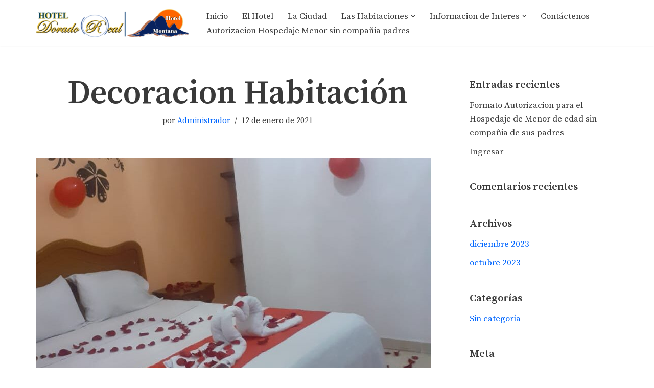

--- FILE ---
content_type: text/html; charset=UTF-8
request_url: https://hoteldoradoreal.com/index.php/services/decoracion-habitacion/
body_size: 21719
content:
<!DOCTYPE html>
<html lang="es">

<head>
	
	<meta charset="UTF-8">
	<meta name="viewport" content="width=device-width, initial-scale=1, minimum-scale=1">
	<link rel="profile" href="https://gmpg.org/xfn/11">
		<title>Decoracion Habitación &#8211; Hotel Dorado Real &#8211; Hostel Montana</title>
<meta name='robots' content='max-image-preview:large' />
<link rel='dns-prefetch' href='//fonts.googleapis.com' />
<link rel="alternate" type="application/rss+xml" title="Hotel Dorado Real - Hostel Montana &raquo; Feed" href="https://hoteldoradoreal.com/index.php/feed/" />
<link rel="alternate" type="application/rss+xml" title="Hotel Dorado Real - Hostel Montana &raquo; Feed de los comentarios" href="https://hoteldoradoreal.com/index.php/comments/feed/" />
<link rel="alternate" type="application/rss+xml" title="Hotel Dorado Real - Hostel Montana &raquo; Comentario Decoracion Habitación del feed" href="https://hoteldoradoreal.com/index.php/services/decoracion-habitacion/feed/" />
<link rel="alternate" title="oEmbed (JSON)" type="application/json+oembed" href="https://hoteldoradoreal.com/index.php/wp-json/oembed/1.0/embed?url=https%3A%2F%2Fhoteldoradoreal.com%2Findex.php%2Fservices%2Fdecoracion-habitacion%2F" />
<link rel="alternate" title="oEmbed (XML)" type="text/xml+oembed" href="https://hoteldoradoreal.com/index.php/wp-json/oembed/1.0/embed?url=https%3A%2F%2Fhoteldoradoreal.com%2Findex.php%2Fservices%2Fdecoracion-habitacion%2F&#038;format=xml" />
<style id='wp-img-auto-sizes-contain-inline-css' type='text/css'>
img:is([sizes=auto i],[sizes^="auto," i]){contain-intrinsic-size:3000px 1500px}
/*# sourceURL=wp-img-auto-sizes-contain-inline-css */
</style>

<style id='wp-emoji-styles-inline-css' type='text/css'>

	img.wp-smiley, img.emoji {
		display: inline !important;
		border: none !important;
		box-shadow: none !important;
		height: 1em !important;
		width: 1em !important;
		margin: 0 0.07em !important;
		vertical-align: -0.1em !important;
		background: none !important;
		padding: 0 !important;
	}
/*# sourceURL=wp-emoji-styles-inline-css */
</style>
<link rel='stylesheet' id='wp-block-library-css' href='https://hoteldoradoreal.com/wp-includes/css/dist/block-library/style.min.css?ver=6.9' type='text/css' media='all' />
<style id='classic-theme-styles-inline-css' type='text/css'>
/*! This file is auto-generated */
.wp-block-button__link{color:#fff;background-color:#32373c;border-radius:9999px;box-shadow:none;text-decoration:none;padding:calc(.667em + 2px) calc(1.333em + 2px);font-size:1.125em}.wp-block-file__button{background:#32373c;color:#fff;text-decoration:none}
/*# sourceURL=/wp-includes/css/classic-themes.min.css */
</style>
<link rel='stylesheet' id='mphb-shortcodes-group-availability-calendar-css-css' href='https://hoteldoradoreal.com/wp-content/plugins/motopress-hotel-booking-lite/assets/js/shortcodes/group-availability-calendar/index.css?ver=5.3.3' type='text/css' media='all' />
<link rel='stylesheet' id='wp-components-css' href='https://hoteldoradoreal.com/wp-includes/css/dist/components/style.min.css?ver=6.9' type='text/css' media='all' />
<link rel='stylesheet' id='wp-preferences-css' href='https://hoteldoradoreal.com/wp-includes/css/dist/preferences/style.min.css?ver=6.9' type='text/css' media='all' />
<link rel='stylesheet' id='wp-block-editor-css' href='https://hoteldoradoreal.com/wp-includes/css/dist/block-editor/style.min.css?ver=6.9' type='text/css' media='all' />
<link rel='stylesheet' id='popup-maker-block-library-style-css' href='https://hoteldoradoreal.com/wp-content/plugins/popup-maker/dist/packages/block-library-style.css?ver=dbea705cfafe089d65f1' type='text/css' media='all' />
<style id='joinchat-button-style-inline-css' type='text/css'>
.wp-block-joinchat-button{border:none!important;text-align:center}.wp-block-joinchat-button figure{display:table;margin:0 auto;padding:0}.wp-block-joinchat-button figcaption{font:normal normal 400 .6em/2em var(--wp--preset--font-family--system-font,sans-serif);margin:0;padding:0}.wp-block-joinchat-button .joinchat-button__qr{background-color:#fff;border:6px solid #25d366;border-radius:30px;box-sizing:content-box;display:block;height:200px;margin:auto;overflow:hidden;padding:10px;width:200px}.wp-block-joinchat-button .joinchat-button__qr canvas,.wp-block-joinchat-button .joinchat-button__qr img{display:block;margin:auto}.wp-block-joinchat-button .joinchat-button__link{align-items:center;background-color:#25d366;border:6px solid #25d366;border-radius:30px;display:inline-flex;flex-flow:row nowrap;justify-content:center;line-height:1.25em;margin:0 auto;text-decoration:none}.wp-block-joinchat-button .joinchat-button__link:before{background:transparent var(--joinchat-ico) no-repeat center;background-size:100%;content:"";display:block;height:1.5em;margin:-.75em .75em -.75em 0;width:1.5em}.wp-block-joinchat-button figure+.joinchat-button__link{margin-top:10px}@media (orientation:landscape)and (min-height:481px),(orientation:portrait)and (min-width:481px){.wp-block-joinchat-button.joinchat-button--qr-only figure+.joinchat-button__link{display:none}}@media (max-width:480px),(orientation:landscape)and (max-height:480px){.wp-block-joinchat-button figure{display:none}}

/*# sourceURL=https://hoteldoradoreal.com/wp-content/plugins/creame-whatsapp-me/gutenberg/build/style-index.css */
</style>
<style id='global-styles-inline-css' type='text/css'>
:root{--wp--preset--aspect-ratio--square: 1;--wp--preset--aspect-ratio--4-3: 4/3;--wp--preset--aspect-ratio--3-4: 3/4;--wp--preset--aspect-ratio--3-2: 3/2;--wp--preset--aspect-ratio--2-3: 2/3;--wp--preset--aspect-ratio--16-9: 16/9;--wp--preset--aspect-ratio--9-16: 9/16;--wp--preset--color--black: #000000;--wp--preset--color--cyan-bluish-gray: #abb8c3;--wp--preset--color--white: #ffffff;--wp--preset--color--pale-pink: #f78da7;--wp--preset--color--vivid-red: #cf2e2e;--wp--preset--color--luminous-vivid-orange: #ff6900;--wp--preset--color--luminous-vivid-amber: #fcb900;--wp--preset--color--light-green-cyan: #7bdcb5;--wp--preset--color--vivid-green-cyan: #00d084;--wp--preset--color--pale-cyan-blue: #8ed1fc;--wp--preset--color--vivid-cyan-blue: #0693e3;--wp--preset--color--vivid-purple: #9b51e0;--wp--preset--color--neve-link-color: var(--nv-primary-accent);--wp--preset--color--neve-link-hover-color: var(--nv-secondary-accent);--wp--preset--color--nv-site-bg: var(--nv-site-bg);--wp--preset--color--nv-light-bg: var(--nv-light-bg);--wp--preset--color--nv-dark-bg: var(--nv-dark-bg);--wp--preset--color--neve-text-color: var(--nv-text-color);--wp--preset--color--nv-text-dark-bg: var(--nv-text-dark-bg);--wp--preset--color--nv-c-1: var(--nv-c-1);--wp--preset--color--nv-c-2: var(--nv-c-2);--wp--preset--gradient--vivid-cyan-blue-to-vivid-purple: linear-gradient(135deg,rgb(6,147,227) 0%,rgb(155,81,224) 100%);--wp--preset--gradient--light-green-cyan-to-vivid-green-cyan: linear-gradient(135deg,rgb(122,220,180) 0%,rgb(0,208,130) 100%);--wp--preset--gradient--luminous-vivid-amber-to-luminous-vivid-orange: linear-gradient(135deg,rgb(252,185,0) 0%,rgb(255,105,0) 100%);--wp--preset--gradient--luminous-vivid-orange-to-vivid-red: linear-gradient(135deg,rgb(255,105,0) 0%,rgb(207,46,46) 100%);--wp--preset--gradient--very-light-gray-to-cyan-bluish-gray: linear-gradient(135deg,rgb(238,238,238) 0%,rgb(169,184,195) 100%);--wp--preset--gradient--cool-to-warm-spectrum: linear-gradient(135deg,rgb(74,234,220) 0%,rgb(151,120,209) 20%,rgb(207,42,186) 40%,rgb(238,44,130) 60%,rgb(251,105,98) 80%,rgb(254,248,76) 100%);--wp--preset--gradient--blush-light-purple: linear-gradient(135deg,rgb(255,206,236) 0%,rgb(152,150,240) 100%);--wp--preset--gradient--blush-bordeaux: linear-gradient(135deg,rgb(254,205,165) 0%,rgb(254,45,45) 50%,rgb(107,0,62) 100%);--wp--preset--gradient--luminous-dusk: linear-gradient(135deg,rgb(255,203,112) 0%,rgb(199,81,192) 50%,rgb(65,88,208) 100%);--wp--preset--gradient--pale-ocean: linear-gradient(135deg,rgb(255,245,203) 0%,rgb(182,227,212) 50%,rgb(51,167,181) 100%);--wp--preset--gradient--electric-grass: linear-gradient(135deg,rgb(202,248,128) 0%,rgb(113,206,126) 100%);--wp--preset--gradient--midnight: linear-gradient(135deg,rgb(2,3,129) 0%,rgb(40,116,252) 100%);--wp--preset--font-size--small: 13px;--wp--preset--font-size--medium: 20px;--wp--preset--font-size--large: 36px;--wp--preset--font-size--x-large: 42px;--wp--preset--spacing--20: 0.44rem;--wp--preset--spacing--30: 0.67rem;--wp--preset--spacing--40: 1rem;--wp--preset--spacing--50: 1.5rem;--wp--preset--spacing--60: 2.25rem;--wp--preset--spacing--70: 3.38rem;--wp--preset--spacing--80: 5.06rem;--wp--preset--shadow--natural: 6px 6px 9px rgba(0, 0, 0, 0.2);--wp--preset--shadow--deep: 12px 12px 50px rgba(0, 0, 0, 0.4);--wp--preset--shadow--sharp: 6px 6px 0px rgba(0, 0, 0, 0.2);--wp--preset--shadow--outlined: 6px 6px 0px -3px rgb(255, 255, 255), 6px 6px rgb(0, 0, 0);--wp--preset--shadow--crisp: 6px 6px 0px rgb(0, 0, 0);}:where(.is-layout-flex){gap: 0.5em;}:where(.is-layout-grid){gap: 0.5em;}body .is-layout-flex{display: flex;}.is-layout-flex{flex-wrap: wrap;align-items: center;}.is-layout-flex > :is(*, div){margin: 0;}body .is-layout-grid{display: grid;}.is-layout-grid > :is(*, div){margin: 0;}:where(.wp-block-columns.is-layout-flex){gap: 2em;}:where(.wp-block-columns.is-layout-grid){gap: 2em;}:where(.wp-block-post-template.is-layout-flex){gap: 1.25em;}:where(.wp-block-post-template.is-layout-grid){gap: 1.25em;}.has-black-color{color: var(--wp--preset--color--black) !important;}.has-cyan-bluish-gray-color{color: var(--wp--preset--color--cyan-bluish-gray) !important;}.has-white-color{color: var(--wp--preset--color--white) !important;}.has-pale-pink-color{color: var(--wp--preset--color--pale-pink) !important;}.has-vivid-red-color{color: var(--wp--preset--color--vivid-red) !important;}.has-luminous-vivid-orange-color{color: var(--wp--preset--color--luminous-vivid-orange) !important;}.has-luminous-vivid-amber-color{color: var(--wp--preset--color--luminous-vivid-amber) !important;}.has-light-green-cyan-color{color: var(--wp--preset--color--light-green-cyan) !important;}.has-vivid-green-cyan-color{color: var(--wp--preset--color--vivid-green-cyan) !important;}.has-pale-cyan-blue-color{color: var(--wp--preset--color--pale-cyan-blue) !important;}.has-vivid-cyan-blue-color{color: var(--wp--preset--color--vivid-cyan-blue) !important;}.has-vivid-purple-color{color: var(--wp--preset--color--vivid-purple) !important;}.has-black-background-color{background-color: var(--wp--preset--color--black) !important;}.has-cyan-bluish-gray-background-color{background-color: var(--wp--preset--color--cyan-bluish-gray) !important;}.has-white-background-color{background-color: var(--wp--preset--color--white) !important;}.has-pale-pink-background-color{background-color: var(--wp--preset--color--pale-pink) !important;}.has-vivid-red-background-color{background-color: var(--wp--preset--color--vivid-red) !important;}.has-luminous-vivid-orange-background-color{background-color: var(--wp--preset--color--luminous-vivid-orange) !important;}.has-luminous-vivid-amber-background-color{background-color: var(--wp--preset--color--luminous-vivid-amber) !important;}.has-light-green-cyan-background-color{background-color: var(--wp--preset--color--light-green-cyan) !important;}.has-vivid-green-cyan-background-color{background-color: var(--wp--preset--color--vivid-green-cyan) !important;}.has-pale-cyan-blue-background-color{background-color: var(--wp--preset--color--pale-cyan-blue) !important;}.has-vivid-cyan-blue-background-color{background-color: var(--wp--preset--color--vivid-cyan-blue) !important;}.has-vivid-purple-background-color{background-color: var(--wp--preset--color--vivid-purple) !important;}.has-black-border-color{border-color: var(--wp--preset--color--black) !important;}.has-cyan-bluish-gray-border-color{border-color: var(--wp--preset--color--cyan-bluish-gray) !important;}.has-white-border-color{border-color: var(--wp--preset--color--white) !important;}.has-pale-pink-border-color{border-color: var(--wp--preset--color--pale-pink) !important;}.has-vivid-red-border-color{border-color: var(--wp--preset--color--vivid-red) !important;}.has-luminous-vivid-orange-border-color{border-color: var(--wp--preset--color--luminous-vivid-orange) !important;}.has-luminous-vivid-amber-border-color{border-color: var(--wp--preset--color--luminous-vivid-amber) !important;}.has-light-green-cyan-border-color{border-color: var(--wp--preset--color--light-green-cyan) !important;}.has-vivid-green-cyan-border-color{border-color: var(--wp--preset--color--vivid-green-cyan) !important;}.has-pale-cyan-blue-border-color{border-color: var(--wp--preset--color--pale-cyan-blue) !important;}.has-vivid-cyan-blue-border-color{border-color: var(--wp--preset--color--vivid-cyan-blue) !important;}.has-vivid-purple-border-color{border-color: var(--wp--preset--color--vivid-purple) !important;}.has-vivid-cyan-blue-to-vivid-purple-gradient-background{background: var(--wp--preset--gradient--vivid-cyan-blue-to-vivid-purple) !important;}.has-light-green-cyan-to-vivid-green-cyan-gradient-background{background: var(--wp--preset--gradient--light-green-cyan-to-vivid-green-cyan) !important;}.has-luminous-vivid-amber-to-luminous-vivid-orange-gradient-background{background: var(--wp--preset--gradient--luminous-vivid-amber-to-luminous-vivid-orange) !important;}.has-luminous-vivid-orange-to-vivid-red-gradient-background{background: var(--wp--preset--gradient--luminous-vivid-orange-to-vivid-red) !important;}.has-very-light-gray-to-cyan-bluish-gray-gradient-background{background: var(--wp--preset--gradient--very-light-gray-to-cyan-bluish-gray) !important;}.has-cool-to-warm-spectrum-gradient-background{background: var(--wp--preset--gradient--cool-to-warm-spectrum) !important;}.has-blush-light-purple-gradient-background{background: var(--wp--preset--gradient--blush-light-purple) !important;}.has-blush-bordeaux-gradient-background{background: var(--wp--preset--gradient--blush-bordeaux) !important;}.has-luminous-dusk-gradient-background{background: var(--wp--preset--gradient--luminous-dusk) !important;}.has-pale-ocean-gradient-background{background: var(--wp--preset--gradient--pale-ocean) !important;}.has-electric-grass-gradient-background{background: var(--wp--preset--gradient--electric-grass) !important;}.has-midnight-gradient-background{background: var(--wp--preset--gradient--midnight) !important;}.has-small-font-size{font-size: var(--wp--preset--font-size--small) !important;}.has-medium-font-size{font-size: var(--wp--preset--font-size--medium) !important;}.has-large-font-size{font-size: var(--wp--preset--font-size--large) !important;}.has-x-large-font-size{font-size: var(--wp--preset--font-size--x-large) !important;}
:where(.wp-block-post-template.is-layout-flex){gap: 1.25em;}:where(.wp-block-post-template.is-layout-grid){gap: 1.25em;}
:where(.wp-block-term-template.is-layout-flex){gap: 1.25em;}:where(.wp-block-term-template.is-layout-grid){gap: 1.25em;}
:where(.wp-block-columns.is-layout-flex){gap: 2em;}:where(.wp-block-columns.is-layout-grid){gap: 2em;}
:root :where(.wp-block-pullquote){font-size: 1.5em;line-height: 1.6;}
/*# sourceURL=global-styles-inline-css */
</style>
<link rel='stylesheet' id='mphb-kbwood-datepick-css-css' href='https://hoteldoradoreal.com/wp-content/plugins/motopress-hotel-booking-lite/vendors/kbwood/datepick/jquery.datepick.css?ver=5.3.3' type='text/css' media='all' />
<link rel='stylesheet' id='mphb-css' href='https://hoteldoradoreal.com/wp-content/plugins/motopress-hotel-booking-lite/assets/css/mphb.min.css?ver=5.3.3' type='text/css' media='all' />
<link rel='stylesheet' id='wpda_wpdp_public-css' href='https://hoteldoradoreal.com/wp-content/plugins/wp-data-access/public/../assets/css/wpda_public.css?ver=5.5.65' type='text/css' media='all' />
<link rel='stylesheet' id='neve-style-css' href='https://hoteldoradoreal.com/wp-content/themes/neve/style-main-new.min.css?ver=3.7.2' type='text/css' media='all' />
<style id='neve-style-inline-css' type='text/css'>
.nv-meta-list li.meta:not(:last-child):after { content:"/" }.nv-meta-list .no-mobile{
			display:none;
		}.nv-meta-list li.last::after{
			content: ""!important;
		}@media (min-width: 769px) {
			.nv-meta-list .no-mobile {
				display: inline-block;
			}
			.nv-meta-list li.last:not(:last-child)::after {
		 		content: "/" !important;
			}
		}
 :root{ --container: 748px;--postwidth:100%; --primarybtnbg: var(--nv-primary-accent); --primarybtnhoverbg: var(--nv-secondary-accent); --secondarybtnhoverbg: var(--nv-primary-accent); --primarybtncolor: #ffffff; --secondarybtncolor: var(--nv-primary-accent); --primarybtnhovercolor: #ffffff; --secondarybtnhovercolor: var(--nv-text-dark-bg);--primarybtnborderradius:0;--secondarybtnborderradius:0;--secondarybtnborderwidth:2px;--btnpadding:20px 40px;--primarybtnpadding:20px 40px;--secondarybtnpadding:calc(20px - 2px) calc(40px - 2px); --bodyfontfamily: "Source Serif Pro"; --bodyfontsize: 15px; --bodylineheight: 1.6; --bodyletterspacing: 0px; --bodyfontweight: 400; --bodytexttransform: none; --headingsfontfamily: "Source Serif Pro"; --h1fontsize: 32px; --h1fontweight: 600; --h1lineheight: 1.3em; --h1letterspacing: 0px; --h1texttransform: none; --h2fontsize: 1.3em; --h2fontweight: 600; --h2lineheight: 1.3em; --h2letterspacing: 0px; --h2texttransform: none; --h3fontsize: 1.1em; --h3fontweight: 600; --h3lineheight: 1.3em; --h3letterspacing: 0px; --h3texttransform: none; --h4fontsize: 1em; --h4fontweight: 600; --h4lineheight: 1.3em; --h4letterspacing: 0px; --h4texttransform: none; --h5fontsize: 0.75em; --h5fontweight: 600; --h5lineheight: 1.3em; --h5letterspacing: 0px; --h5texttransform: none; --h6fontsize: 0.75em; --h6fontweight: 600; --h6lineheight: 1.3em; --h6letterspacing: 0px; --h6texttransform: none;--formfieldborderwidth:2px;--formfieldborderradius:3px; --formfieldbgcolor: var(--nv-site-bg); --formfieldbordercolor: #dddddd; --formfieldcolor: var(--nv-text-color);--formfieldpadding:10px 12px; } .has-neve-button-color-color{ color: var(--nv-primary-accent)!important; } .has-neve-button-color-background-color{ background-color: var(--nv-primary-accent)!important; } .single-post-container .alignfull > [class*="__inner-container"], .single-post-container .alignwide > [class*="__inner-container"]{ max-width:718px } .nv-meta-list{ --avatarsize: 20px; } .single .nv-meta-list{ --avatarsize: 20px; } .nv-is-boxed.nv-comments-wrap{ --padding:20px; } .nv-is-boxed.comment-respond{ --padding:20px; } .single:not(.single-product), .page{ --c-vspace:0 0 0 0;; } .global-styled{ --bgcolor: var(--nv-site-bg); } .header-top{ --rowbcolor: var(--nv-light-bg); --color: var(--nv-text-color); --bgcolor: #f0f0f0; } .header-main{ --rowbcolor: var(--nv-light-bg); --color: var(--nv-text-color); --bgcolor: var(--nv-site-bg); } .header-bottom{ --rowbcolor: var(--nv-light-bg); --color: var(--nv-text-color); --bgcolor: #ffffff; } .header-menu-sidebar-bg{ --justify: flex-start; --textalign: left;--flexg: 1;--wrapdropdownwidth: auto; --color: var(--nv-text-color); --bgcolor: var(--nv-site-bg); } .header-menu-sidebar{ width: 360px; } .builder-item--logo{ --maxwidth: 200px; --fs: 24px;--padding:10px 0;--margin:0; --textalign: left;--justify: flex-start; } .builder-item--nav-icon,.header-menu-sidebar .close-sidebar-panel .navbar-toggle{ --borderradius:3px;--borderwidth:1px; } .builder-item--nav-icon{ --label-margin:0 5px 0 0;;--padding:10px 15px;--margin:0; } .builder-item--primary-menu{ --hovercolor: var(--nv-secondary-accent); --hovertextcolor: var(--nv-text-color); --activecolor: var(--nv-primary-accent); --spacing: 20px; --height: 25px;--padding:0;--margin:0; --fontsize: 1em; --lineheight: 1.6; --letterspacing: 0px; --fontweight: 500; --texttransform: none; --iconsize: 1em; } .hfg-is-group.has-primary-menu .inherit-ff{ --inheritedfw: 500; } .footer-top-inner .row{ grid-template-columns:1fr 1fr 1fr; --valign: flex-start; } .footer-top{ --rowbcolor: var(--nv-light-bg); --color: var(--nv-text-color); --bgcolor: #ffffff; } .footer-main-inner .row{ grid-template-columns:1fr 1fr 1fr; --valign: flex-start; } .footer-main{ --rowbcolor: var(--nv-light-bg); --color: var(--nv-text-color); --bgcolor: var(--nv-site-bg); } .footer-bottom-inner .row{ grid-template-columns:1fr 1fr 1fr; --valign: flex-start; } .footer-bottom{ --rowbcolor: var(--nv-light-bg); --color: var(--nv-text-dark-bg); --bgcolor: var(--nv-dark-bg); } @media(min-width: 576px){ :root{ --container: 992px;--postwidth:100%;--btnpadding:20px 40px;--primarybtnpadding:20px 40px;--secondarybtnpadding:calc(20px - 2px) calc(40px - 2px); --bodyfontsize: 16px; --bodylineheight: 1.6; --bodyletterspacing: 0px; --h1fontsize: 54px; --h1lineheight: 1.3em; --h1letterspacing: 0px; --h2fontsize: 44px; --h2lineheight: 1.3em; --h2letterspacing: 0px; --h3fontsize: 34px; --h3lineheight: 1.3em; --h3letterspacing: 0px; --h4fontsize: 1em; --h4lineheight: 1.3em; --h4letterspacing: 0px; --h5fontsize: 0.75em; --h5lineheight: 1.3em; --h5letterspacing: 0px; --h6fontsize: 0.75em; --h6lineheight: 1.3em; --h6letterspacing: 0px; } .single-post-container .alignfull > [class*="__inner-container"], .single-post-container .alignwide > [class*="__inner-container"]{ max-width:962px } .nv-meta-list{ --avatarsize: 20px; } .single .nv-meta-list{ --avatarsize: 20px; } .nv-is-boxed.nv-comments-wrap{ --padding:30px; } .nv-is-boxed.comment-respond{ --padding:30px; } .single:not(.single-product), .page{ --c-vspace:0 0 0 0;; } .header-menu-sidebar-bg{ --justify: flex-start; --textalign: left;--flexg: 1;--wrapdropdownwidth: auto; } .header-menu-sidebar{ width: 360px; } .builder-item--logo{ --maxwidth: 200px; --fs: 24px;--padding:10px 0;--margin:0; --textalign: left;--justify: flex-start; } .builder-item--nav-icon{ --label-margin:0 5px 0 0;;--padding:10px 15px;--margin:0; } .builder-item--primary-menu{ --spacing: 20px; --height: 25px;--padding:0;--margin:0; --fontsize: 1em; --lineheight: 1.6; --letterspacing: 0px; --iconsize: 1em; } }@media(min-width: 960px){ :root{ --container: 1170px;--postwidth:100%;--btnpadding:20px 40px;--primarybtnpadding:20px 40px;--secondarybtnpadding:calc(20px - 2px) calc(40px - 2px); --bodyfontsize: 17px; --bodylineheight: 1.6; --bodyletterspacing: 0px; --h1fontsize: 64px; --h1lineheight: 1em; --h1letterspacing: 0px; --h2fontsize: 45px; --h2lineheight: 1em; --h2letterspacing: 0px; --h3fontsize: 34px; --h3lineheight: 1.6em; --h3letterspacing: 0px; --h4fontsize: 20px; --h4lineheight: 1.3em; --h4letterspacing: 0px; --h5fontsize: 18px; --h5lineheight: 1.3em; --h5letterspacing: 0px; --h6fontsize: 14px; --h6lineheight: 1.3em; --h6letterspacing: 0px; } body:not(.single):not(.archive):not(.blog):not(.search):not(.error404) .neve-main > .container .col, body.post-type-archive-course .neve-main > .container .col, body.post-type-archive-llms_membership .neve-main > .container .col{ max-width: 100%; } body:not(.single):not(.archive):not(.blog):not(.search):not(.error404) .nv-sidebar-wrap, body.post-type-archive-course .nv-sidebar-wrap, body.post-type-archive-llms_membership .nv-sidebar-wrap{ max-width: 0%; } .neve-main > .archive-container .nv-index-posts.col{ max-width: 100%; } .neve-main > .archive-container .nv-sidebar-wrap{ max-width: 0%; } .neve-main > .single-post-container .nv-single-post-wrap.col{ max-width: 70%; } .single-post-container .alignfull > [class*="__inner-container"], .single-post-container .alignwide > [class*="__inner-container"]{ max-width:789px } .container-fluid.single-post-container .alignfull > [class*="__inner-container"], .container-fluid.single-post-container .alignwide > [class*="__inner-container"]{ max-width:calc(70% + 15px) } .neve-main > .single-post-container .nv-sidebar-wrap{ max-width: 30%; } .nv-meta-list{ --avatarsize: 20px; } .single .nv-meta-list{ --avatarsize: 20px; } .nv-is-boxed.nv-comments-wrap{ --padding:40px; } .nv-is-boxed.comment-respond{ --padding:40px; } .single:not(.single-product), .page{ --c-vspace:0 0 0 0;; } .header-menu-sidebar-bg{ --justify: flex-start; --textalign: left;--flexg: 1;--wrapdropdownwidth: auto; } .header-menu-sidebar{ width: 360px; } .builder-item--logo{ --maxwidth: 300px; --fs: 24px;--padding:10px 0;--margin:0; --textalign: left;--justify: flex-start; } .builder-item--nav-icon{ --label-margin:0 5px 0 0;;--padding:10px 15px;--margin:0; } .builder-item--primary-menu{ --spacing: 20px; --height: 25px;--padding:0;--margin:0; --fontsize: 1em; --lineheight: 1.6; --letterspacing: 0px; --iconsize: 1em; } }.nv-content-wrap .elementor a:not(.button):not(.wp-block-file__button){ text-decoration: none; }:root{--nv-primary-accent:#0066ff;--nv-secondary-accent:#0558b8;--nv-site-bg:#ffffff;--nv-light-bg:#fcfcfc;--nv-dark-bg:#121f38;--nv-text-color:#393939;--nv-text-dark-bg:#ffffff;--nv-c-1:#d1bd81;--nv-c-2:#f37262;--nv-fallback-ff:Arial, Helvetica, sans-serif;}
:root{--e-global-color-nvprimaryaccent:#0066ff;--e-global-color-nvsecondaryaccent:#0558b8;--e-global-color-nvsitebg:#ffffff;--e-global-color-nvlightbg:#fcfcfc;--e-global-color-nvdarkbg:#121f38;--e-global-color-nvtextcolor:#393939;--e-global-color-nvtextdarkbg:#ffffff;--e-global-color-nvc1:#d1bd81;--e-global-color-nvc2:#f37262;}
/*# sourceURL=neve-style-inline-css */
</style>
<link rel='stylesheet' id='neve-google-font-source-serif-pro-css' href='//fonts.googleapis.com/css?family=Source+Serif+Pro%3A400%2C600%2C500&#038;display=swap&#038;ver=3.7.2' type='text/css' media='all' />
<script type="text/javascript" src="https://hoteldoradoreal.com/wp-includes/js/jquery/jquery.min.js?ver=3.7.1" id="jquery-core-js"></script>
<script type="text/javascript" src="https://hoteldoradoreal.com/wp-includes/js/jquery/jquery-migrate.min.js?ver=3.4.1" id="jquery-migrate-js"></script>
<script type="text/javascript" src="https://hoteldoradoreal.com/wp-includes/js/underscore.min.js?ver=1.13.7" id="underscore-js"></script>
<script type="text/javascript" src="https://hoteldoradoreal.com/wp-includes/js/backbone.min.js?ver=1.6.0" id="backbone-js"></script>
<script type="text/javascript" id="wp-api-request-js-extra">
/* <![CDATA[ */
var wpApiSettings = {"root":"https://hoteldoradoreal.com/index.php/wp-json/","nonce":"e9f9ec2540","versionString":"wp/v2/"};
//# sourceURL=wp-api-request-js-extra
/* ]]> */
</script>
<script type="text/javascript" src="https://hoteldoradoreal.com/wp-includes/js/api-request.min.js?ver=6.9" id="wp-api-request-js"></script>
<script type="text/javascript" src="https://hoteldoradoreal.com/wp-includes/js/wp-api.min.js?ver=6.9" id="wp-api-js"></script>
<script type="text/javascript" id="wpda_rest_api-js-extra">
/* <![CDATA[ */
var wpdaApiSettings = {"path":"wpda"};
//# sourceURL=wpda_rest_api-js-extra
/* ]]> */
</script>
<script type="text/javascript" src="https://hoteldoradoreal.com/wp-content/plugins/wp-data-access/public/../assets/js/wpda_rest_api.js?ver=5.5.65" id="wpda_rest_api-js"></script>
<link rel="https://api.w.org/" href="https://hoteldoradoreal.com/index.php/wp-json/" /><link rel="alternate" title="JSON" type="application/json" href="https://hoteldoradoreal.com/index.php/wp-json/wp/v2/mphb_room_service/308" /><link rel="EditURI" type="application/rsd+xml" title="RSD" href="https://hoteldoradoreal.com/xmlrpc.php?rsd" />
<meta name="generator" content="WordPress 6.9" />
<link rel="canonical" href="https://hoteldoradoreal.com/index.php/services/decoracion-habitacion/" />
<link rel='shortlink' href='https://hoteldoradoreal.com/?p=308' />
<!-- Introduce aquí tus scripts --><meta name="generator" content="Elementor 3.34.2; features: additional_custom_breakpoints; settings: css_print_method-external, google_font-enabled, font_display-auto">
<style type="text/css">.recentcomments a{display:inline !important;padding:0 !important;margin:0 !important;}</style>			<style>
				.e-con.e-parent:nth-of-type(n+4):not(.e-lazyloaded):not(.e-no-lazyload),
				.e-con.e-parent:nth-of-type(n+4):not(.e-lazyloaded):not(.e-no-lazyload) * {
					background-image: none !important;
				}
				@media screen and (max-height: 1024px) {
					.e-con.e-parent:nth-of-type(n+3):not(.e-lazyloaded):not(.e-no-lazyload),
					.e-con.e-parent:nth-of-type(n+3):not(.e-lazyloaded):not(.e-no-lazyload) * {
						background-image: none !important;
					}
				}
				@media screen and (max-height: 640px) {
					.e-con.e-parent:nth-of-type(n+2):not(.e-lazyloaded):not(.e-no-lazyload),
					.e-con.e-parent:nth-of-type(n+2):not(.e-lazyloaded):not(.e-no-lazyload) * {
						background-image: none !important;
					}
				}
			</style>
			<link rel="icon" href="https://hoteldoradoreal.com/wp-content/uploads/2021/01/cropped-icono-32x32.png" sizes="32x32" />
<link rel="icon" href="https://hoteldoradoreal.com/wp-content/uploads/2021/01/cropped-icono-192x192.png" sizes="192x192" />
<link rel="apple-touch-icon" href="https://hoteldoradoreal.com/wp-content/uploads/2021/01/cropped-icono-180x180.png" />
<meta name="msapplication-TileImage" content="https://hoteldoradoreal.com/wp-content/uploads/2021/01/cropped-icono-270x270.png" />

	</head>

<body data-rsssl=1  class="wp-singular mphb_room_service-template-default single single-mphb_room_service postid-308 wp-custom-logo wp-theme-neve  nv-blog-default nv-sidebar-right menu_sidebar_slide_left elementor-default elementor-kit-7" id="neve_body"  >
<div class="wrapper">
	
	<header class="header"  >
		<a class="neve-skip-link show-on-focus" href="#content" >
			Saltar al contenido		</a>
		<div id="header-grid"  class="hfg_header site-header">
	
<nav class="header--row header-main hide-on-mobile hide-on-tablet layout-full-contained nv-navbar header--row"
	data-row-id="main" data-show-on="desktop">

	<div
		class="header--row-inner header-main-inner">
		<div class="container">
			<div
				class="row row--wrapper"
				data-section="hfg_header_layout_main" >
				<div class="hfg-slot left"><div class="builder-item desktop-left"><div class="item--inner builder-item--logo"
		data-section="title_tagline"
		data-item-id="logo">
	
<div class="site-logo">
	<a class="brand" href="https://hoteldoradoreal.com/" title="← Hotel Dorado Real - Hostel Montana"
			aria-label="Hotel Dorado Real - Hostel Montana Portal Web Reservas Hotel Dorado Real y Hostel Montana Fusagasuga" rel="home"><img fetchpriority="high" width="2458" height="454" src="https://hoteldoradoreal.com/wp-content/uploads/2021/01/cropped-logo-3.png" class="neve-site-logo skip-lazy" alt="" data-variant="logo" decoding="async" srcset="https://hoteldoradoreal.com/wp-content/uploads/2021/01/cropped-logo-3.png 2458w, https://hoteldoradoreal.com/wp-content/uploads/2021/01/cropped-logo-3-300x55.png 300w, https://hoteldoradoreal.com/wp-content/uploads/2021/01/cropped-logo-3-1024x189.png 1024w, https://hoteldoradoreal.com/wp-content/uploads/2021/01/cropped-logo-3-768x142.png 768w, https://hoteldoradoreal.com/wp-content/uploads/2021/01/cropped-logo-3-1536x284.png 1536w, https://hoteldoradoreal.com/wp-content/uploads/2021/01/cropped-logo-3-2048x378.png 2048w" sizes="(max-width: 2458px) 100vw, 2458px" /></a></div>
	</div>

</div></div><div class="hfg-slot right"><div class="builder-item has-nav"><div class="item--inner builder-item--primary-menu has_menu"
		data-section="header_menu_primary"
		data-item-id="primary-menu">
	<div class="nv-nav-wrap">
	<div role="navigation" class="nav-menu-primary style-border-bottom m-style"
			aria-label="Menú principal">

		<ul id="nv-primary-navigation-main" class="primary-menu-ul nav-ul menu-desktop"><li id="menu-item-224" class="menu-item menu-item-type-post_type menu-item-object-page menu-item-home menu-item-224"><div class="wrap"><a href="https://hoteldoradoreal.com/">Inicio</a></div></li>
<li id="menu-item-228" class="menu-item menu-item-type-post_type menu-item-object-page menu-item-228"><div class="wrap"><a href="https://hoteldoradoreal.com/index.php/1c5e3-vacation-rental-about/">El Hotel</a></div></li>
<li id="menu-item-229" class="menu-item menu-item-type-post_type menu-item-object-page menu-item-229"><div class="wrap"><a href="https://hoteldoradoreal.com/index.php/1c5e3-vacation-rental-location/">La Ciudad</a></div></li>
<li id="menu-item-226" class="menu-item menu-item-type-post_type menu-item-object-page menu-item-has-children menu-item-226"><div class="wrap"><a href="https://hoteldoradoreal.com/index.php/1c5e3-vacation-rental-list/"><span class="menu-item-title-wrap dd-title">Las Habitaciones</span></a><div role="button" aria-pressed="false" aria-label="Abrir submenú" tabindex="0" class="caret-wrap caret 4" style="margin-left:5px;"><span class="caret"><svg fill="currentColor" aria-label="Desplegable" xmlns="http://www.w3.org/2000/svg" viewBox="0 0 448 512"><path d="M207.029 381.476L12.686 187.132c-9.373-9.373-9.373-24.569 0-33.941l22.667-22.667c9.357-9.357 24.522-9.375 33.901-.04L224 284.505l154.745-154.021c9.379-9.335 24.544-9.317 33.901.04l22.667 22.667c9.373 9.373 9.373 24.569 0 33.941L240.971 381.476c-9.373 9.372-24.569 9.372-33.942 0z"/></svg></span></div></div>
<ul class="sub-menu">
	<li id="menu-item-227" class="menu-item menu-item-type-post_type menu-item-object-page menu-item-227"><div class="wrap"><a href="https://hoteldoradoreal.com/index.php/1c5e3-vacation-rental-single/">Habitación Individual</a></div></li>
</ul>
</li>
<li id="menu-item-691" class="menu-item menu-item-type-custom menu-item-object-custom menu-item-has-children menu-item-691"><div class="wrap"><a href="#"><span class="menu-item-title-wrap dd-title">Informacion de Interes</span></a><div role="button" aria-pressed="false" aria-label="Abrir submenú" tabindex="0" class="caret-wrap caret 6" style="margin-left:5px;"><span class="caret"><svg fill="currentColor" aria-label="Desplegable" xmlns="http://www.w3.org/2000/svg" viewBox="0 0 448 512"><path d="M207.029 381.476L12.686 187.132c-9.373-9.373-9.373-24.569 0-33.941l22.667-22.667c9.357-9.357 24.522-9.375 33.901-.04L224 284.505l154.745-154.021c9.379-9.335 24.544-9.317 33.901.04l22.667 22.667c9.373 9.373 9.373 24.569 0 33.941L240.971 381.476c-9.373 9.372-24.569 9.372-33.942 0z"/></svg></span></div></div>
<ul class="sub-menu">
	<li id="menu-item-690" class="menu-item menu-item-type-post_type menu-item-object-page menu-item-690"><div class="wrap"><a href="https://hoteldoradoreal.com/index.php/contrato-hotelero/">Contrato Hotelero</a></div></li>
	<li id="menu-item-230" class="menu-item menu-item-type-post_type menu-item-object-page current_page_parent menu-item-230"><div class="wrap"><a href="https://hoteldoradoreal.com/index.php/1c5e3-vacation-rental-news/">Noticias</a></div></li>
</ul>
</li>
<li id="menu-item-225" class="menu-item menu-item-type-post_type menu-item-object-page menu-item-225"><div class="wrap"><a href="https://hoteldoradoreal.com/index.php/1c5e3-vacation-rental-contact/">Contáctenos</a></div></li>
<li id="menu-item-953" class="menu-item menu-item-type-post_type menu-item-object-post menu-item-953"><div class="wrap"><a href="https://hoteldoradoreal.com/index.php/2023/12/08/formato-autorizacion-para-el-hospedaje-de-menor-de-edad-sin-compania-de-sus-padres/">Autorizacion Hospedaje Menor sin compañia padres</a></div></li>
</ul>	</div>
</div>

	</div>

</div></div>							</div>
		</div>
	</div>
</nav>


<nav class="header--row header-main hide-on-desktop layout-full-contained nv-navbar header--row"
	data-row-id="main" data-show-on="mobile">

	<div
		class="header--row-inner header-main-inner">
		<div class="container">
			<div
				class="row row--wrapper"
				data-section="hfg_header_layout_main" >
				<div class="hfg-slot left"><div class="builder-item tablet-left mobile-left"><div class="item--inner builder-item--logo"
		data-section="title_tagline"
		data-item-id="logo">
	
<div class="site-logo">
	<a class="brand" href="https://hoteldoradoreal.com/" title="← Hotel Dorado Real - Hostel Montana"
			aria-label="Hotel Dorado Real - Hostel Montana Portal Web Reservas Hotel Dorado Real y Hostel Montana Fusagasuga" rel="home"><img fetchpriority="high" width="2458" height="454" src="https://hoteldoradoreal.com/wp-content/uploads/2021/01/cropped-logo-3.png" class="neve-site-logo skip-lazy" alt="" data-variant="logo" decoding="async" srcset="https://hoteldoradoreal.com/wp-content/uploads/2021/01/cropped-logo-3.png 2458w, https://hoteldoradoreal.com/wp-content/uploads/2021/01/cropped-logo-3-300x55.png 300w, https://hoteldoradoreal.com/wp-content/uploads/2021/01/cropped-logo-3-1024x189.png 1024w, https://hoteldoradoreal.com/wp-content/uploads/2021/01/cropped-logo-3-768x142.png 768w, https://hoteldoradoreal.com/wp-content/uploads/2021/01/cropped-logo-3-1536x284.png 1536w, https://hoteldoradoreal.com/wp-content/uploads/2021/01/cropped-logo-3-2048x378.png 2048w" sizes="(max-width: 2458px) 100vw, 2458px" /></a></div>
	</div>

</div></div><div class="hfg-slot right"><div class="builder-item tablet-left mobile-left"><div class="item--inner builder-item--nav-icon"
		data-section="header_menu_icon"
		data-item-id="nav-icon">
	<div class="menu-mobile-toggle item-button navbar-toggle-wrapper">
	<button type="button" class=" navbar-toggle"
			value="Menú de navegación"
					aria-label="Menú de navegación "
			aria-expanded="false" onclick="if('undefined' !== typeof toggleAriaClick ) { toggleAriaClick() }">
					<span class="bars">
				<span class="icon-bar"></span>
				<span class="icon-bar"></span>
				<span class="icon-bar"></span>
			</span>
					<span class="screen-reader-text">Menú de navegación</span>
	</button>
</div> <!--.navbar-toggle-wrapper-->


	</div>

</div></div>							</div>
		</div>
	</div>
</nav>

<div
		id="header-menu-sidebar" class="header-menu-sidebar tcb menu-sidebar-panel slide_left hfg-pe"
		data-row-id="sidebar">
	<div id="header-menu-sidebar-bg" class="header-menu-sidebar-bg">
				<div class="close-sidebar-panel navbar-toggle-wrapper">
			<button type="button" class="hamburger is-active  navbar-toggle active" 					value="Menú de navegación"
					aria-label="Menú de navegación "
					aria-expanded="false" onclick="if('undefined' !== typeof toggleAriaClick ) { toggleAriaClick() }">
								<span class="bars">
						<span class="icon-bar"></span>
						<span class="icon-bar"></span>
						<span class="icon-bar"></span>
					</span>
								<span class="screen-reader-text">
			Menú de navegación					</span>
			</button>
		</div>
					<div id="header-menu-sidebar-inner" class="header-menu-sidebar-inner tcb ">
						<div class="builder-item has-nav"><div class="item--inner builder-item--primary-menu has_menu"
		data-section="header_menu_primary"
		data-item-id="primary-menu">
	<div class="nv-nav-wrap">
	<div role="navigation" class="nav-menu-primary style-border-bottom m-style"
			aria-label="Menú principal">

		<ul id="nv-primary-navigation-sidebar" class="primary-menu-ul nav-ul menu-mobile"><li class="menu-item menu-item-type-post_type menu-item-object-page menu-item-home menu-item-224"><div class="wrap"><a href="https://hoteldoradoreal.com/">Inicio</a></div></li>
<li class="menu-item menu-item-type-post_type menu-item-object-page menu-item-228"><div class="wrap"><a href="https://hoteldoradoreal.com/index.php/1c5e3-vacation-rental-about/">El Hotel</a></div></li>
<li class="menu-item menu-item-type-post_type menu-item-object-page menu-item-229"><div class="wrap"><a href="https://hoteldoradoreal.com/index.php/1c5e3-vacation-rental-location/">La Ciudad</a></div></li>
<li class="menu-item menu-item-type-post_type menu-item-object-page menu-item-has-children menu-item-226"><div class="wrap"><a href="https://hoteldoradoreal.com/index.php/1c5e3-vacation-rental-list/"><span class="menu-item-title-wrap dd-title">Las Habitaciones</span></a><button tabindex="0" type="button" class="caret-wrap navbar-toggle 4 " style="margin-left:5px;"  aria-label="Alternar Las Habitaciones"><span class="caret"><svg fill="currentColor" aria-label="Desplegable" xmlns="http://www.w3.org/2000/svg" viewBox="0 0 448 512"><path d="M207.029 381.476L12.686 187.132c-9.373-9.373-9.373-24.569 0-33.941l22.667-22.667c9.357-9.357 24.522-9.375 33.901-.04L224 284.505l154.745-154.021c9.379-9.335 24.544-9.317 33.901.04l22.667 22.667c9.373 9.373 9.373 24.569 0 33.941L240.971 381.476c-9.373 9.372-24.569 9.372-33.942 0z"/></svg></span></button></div>
<ul class="sub-menu">
	<li class="menu-item menu-item-type-post_type menu-item-object-page menu-item-227"><div class="wrap"><a href="https://hoteldoradoreal.com/index.php/1c5e3-vacation-rental-single/">Habitación Individual</a></div></li>
</ul>
</li>
<li class="menu-item menu-item-type-custom menu-item-object-custom menu-item-has-children menu-item-691"><div class="wrap"><a href="#"><span class="menu-item-title-wrap dd-title">Informacion de Interes</span></a><button tabindex="0" type="button" class="caret-wrap navbar-toggle 6 " style="margin-left:5px;"  aria-label="Alternar Informacion de Interes"><span class="caret"><svg fill="currentColor" aria-label="Desplegable" xmlns="http://www.w3.org/2000/svg" viewBox="0 0 448 512"><path d="M207.029 381.476L12.686 187.132c-9.373-9.373-9.373-24.569 0-33.941l22.667-22.667c9.357-9.357 24.522-9.375 33.901-.04L224 284.505l154.745-154.021c9.379-9.335 24.544-9.317 33.901.04l22.667 22.667c9.373 9.373 9.373 24.569 0 33.941L240.971 381.476c-9.373 9.372-24.569 9.372-33.942 0z"/></svg></span></button></div>
<ul class="sub-menu">
	<li class="menu-item menu-item-type-post_type menu-item-object-page menu-item-690"><div class="wrap"><a href="https://hoteldoradoreal.com/index.php/contrato-hotelero/">Contrato Hotelero</a></div></li>
	<li class="menu-item menu-item-type-post_type menu-item-object-page current_page_parent menu-item-230"><div class="wrap"><a href="https://hoteldoradoreal.com/index.php/1c5e3-vacation-rental-news/">Noticias</a></div></li>
</ul>
</li>
<li class="menu-item menu-item-type-post_type menu-item-object-page menu-item-225"><div class="wrap"><a href="https://hoteldoradoreal.com/index.php/1c5e3-vacation-rental-contact/">Contáctenos</a></div></li>
<li class="menu-item menu-item-type-post_type menu-item-object-post menu-item-953"><div class="wrap"><a href="https://hoteldoradoreal.com/index.php/2023/12/08/formato-autorizacion-para-el-hospedaje-de-menor-de-edad-sin-compania-de-sus-padres/">Autorizacion Hospedaje Menor sin compañia padres</a></div></li>
</ul>	</div>
</div>

	</div>

</div>					</div>
	</div>
</div>
<div class="header-menu-sidebar-overlay hfg-ov hfg-pe" onclick="if('undefined' !== typeof toggleAriaClick ) { toggleAriaClick() }"></div>
</div>
	</header>

	<style>.is-menu-sidebar .header-menu-sidebar { visibility: visible; }.is-menu-sidebar.menu_sidebar_slide_left .header-menu-sidebar { transform: translate3d(0, 0, 0); left: 0; }.is-menu-sidebar.menu_sidebar_slide_right .header-menu-sidebar { transform: translate3d(0, 0, 0); right: 0; }.is-menu-sidebar.menu_sidebar_pull_right .header-menu-sidebar, .is-menu-sidebar.menu_sidebar_pull_left .header-menu-sidebar { transform: translateX(0); }.is-menu-sidebar.menu_sidebar_dropdown .header-menu-sidebar { height: auto; }.is-menu-sidebar.menu_sidebar_dropdown .header-menu-sidebar-inner { max-height: 400px; padding: 20px 0; }.is-menu-sidebar.menu_sidebar_full_canvas .header-menu-sidebar { opacity: 1; }.header-menu-sidebar .menu-item-nav-search { pointer-events: none; }.header-menu-sidebar .menu-item-nav-search .is-menu-sidebar & { pointer-events: unset; }.nav-ul li:focus-within .wrap.active + .sub-menu { opacity: 1; visibility: visible; }.nav-ul li.neve-mega-menu:focus-within .wrap.active + .sub-menu { display: grid; }.nav-ul li > .wrap { display: flex; align-items: center; position: relative; padding: 0 4px; }.nav-ul:not(.menu-mobile):not(.neve-mega-menu) > li > .wrap > a { padding-top: 1px }</style><style>.header-menu-sidebar .nav-ul li .wrap { padding: 0 4px; }.header-menu-sidebar .nav-ul li .wrap a { flex-grow: 1; display: flex; }.header-menu-sidebar .nav-ul li .wrap a .dd-title { width: var(--wrapdropdownwidth); }.header-menu-sidebar .nav-ul li .wrap button { border: 0; z-index: 1; background: 0; }.header-menu-sidebar .nav-ul li:not([class*=block]):not(.menu-item-has-children) > .wrap > a { padding-right: calc(1em + (18px*2));}</style>

	
	<main id="content" class="neve-main">

	<div class="container single-post-container">
		<div class="row">
						<article id="post-308"
					class="nv-single-post-wrap col post-308 mphb_room_service type-mphb_room_service status-publish has-post-thumbnail hentry mphb-service-pay-per-night">
				<div class="entry-header" ><div class="nv-title-meta-wrap"><h1 class="title entry-title">Decoracion Habitación</h1><ul class="nv-meta-list"><li  class="meta author vcard "><span class="author-name fn">por <a href="https://hoteldoradoreal.com/index.php/author/hoteldoradoreal/" title="Entradas de Administrador" rel="author">Administrador</a></span></li><li class="meta date posted-on "><time class="entry-date published" datetime="2021-01-12T03:10:07-05:00" content="2021-01-12">12 de enero de 2021</time><time class="updated" datetime="2023-03-14T22:44:39-05:00">14 de marzo de 2023</time></li></ul></div></div><div class="nv-thumb-wrap"><img width="774" height="620" src="https://hoteldoradoreal.com/wp-content/uploads/2021/01/deco5-774x620.jpg" class="skip-lazy wp-post-image" alt="" decoding="async" /></div><div class="nv-content-wrap entry-content"><p>Se proporciona servicio de decoración de la habitación para fechas especiales con los siguientes elementos:</p>
<ul>
<li>Decoración con petalos de rosa dentro de la habitación</li>
<li>Aplicacion de escencias florales</li>
<li>Decoración con globos y cintas</li>
<li>Aplicación de escencias florales</li>
<li>Botella de vino espumante con dos copas decoradas.</li>
<li>Postre para dos personas.</li>
</ul>
<p><img decoding="async" class="size-medium wp-image-311 alignleft" src="https://hoteldoradoreal.com/wp-content/uploads/2021/01/Deco2-300x225.jpg" alt="" width="300" height="225" srcset="https://hoteldoradoreal.com/wp-content/uploads/2021/01/Deco2-300x225.jpg 300w, https://hoteldoradoreal.com/wp-content/uploads/2021/01/Deco2-768x576.jpg 768w, https://hoteldoradoreal.com/wp-content/uploads/2021/01/Deco2.jpg 1024w" sizes="(max-width: 300px) 100vw, 300px" /></p>
<p><img loading="lazy" decoding="async" class="size-medium wp-image-312 alignleft" src="https://hoteldoradoreal.com/wp-content/uploads/2021/01/Deco3-300x225.jpg" alt="" width="300" height="225" srcset="https://hoteldoradoreal.com/wp-content/uploads/2021/01/Deco3-300x225.jpg 300w, https://hoteldoradoreal.com/wp-content/uploads/2021/01/Deco3-768x576.jpg 768w, https://hoteldoradoreal.com/wp-content/uploads/2021/01/Deco3.jpg 1024w" sizes="(max-width: 300px) 100vw, 300px" /></p>
<p>&nbsp;</p>
<p>&nbsp;</p>
<p>&nbsp;</p>
<p>&nbsp;</p>
<p>&nbsp;</p>
<p>&nbsp;</p>

<h2 class="mphb-price-title">Precio</h2><p class="mphb-price-wrapper">
<span class="mphb-price"><span class="mphb-currency">&#036;</span>70,000</span> / Por Día / Por alojamiento
</p></div>
<div id="comments" class="comments-area">
		<div id="respond" class="comment-respond nv-is-boxed">
		<h2 id="reply-title" class="comment-reply-title">Deja una respuesta <small><a rel="nofollow" id="cancel-comment-reply-link" href="/index.php/services/decoracion-habitacion/#respond" style="display:none;">Cancelar la respuesta</a></small></h2><form action="https://hoteldoradoreal.com/wp-comments-post.php" method="post" id="commentform" class="comment-form"><p class="comment-notes"><span id="email-notes">Tu dirección de correo electrónico no será publicada.</span> <span class="required-field-message">Los campos obligatorios están marcados con <span class="required">*</span></span></p><p class="comment-form-author"><label for="author">Nombre <span class="required">*</span></label> <input id="author" name="author" type="text" value="" size="30" maxlength="245" autocomplete="name" required="required" /></p>
<p class="comment-form-email"><label for="email">Correo electrónico <span class="required">*</span></label> <input id="email" name="email" type="text" value="" size="30" maxlength="100" aria-describedby="email-notes" autocomplete="email" required="required" /></p>
<p class="comment-form-url"><label for="url">Web</label> <input id="url" name="url" type="text" value="" size="30" maxlength="200" autocomplete="url" /></p>
<p class="comment-form-comment"><label for="comment">Comentario <span class="required">*</span></label> <textarea id="comment" name="comment" cols="45" rows="8" maxlength="65525" required="required"></textarea></p><p class="comment-form-cookies-consent"><input id="wp-comment-cookies-consent" name="wp-comment-cookies-consent" type="checkbox" value="yes" /> <label for="wp-comment-cookies-consent">Guarda mi nombre, correo electrónico y web en este navegador para la próxima vez que comente.</label></p>
<p class="form-submit"><input name="submit" type="submit" id="submit" class="button button-primary" value="Publicar el comentario" /> <input type='hidden' name='comment_post_ID' value='308' id='comment_post_ID' />
<input type='hidden' name='comment_parent' id='comment_parent' value='0' />
</p></form>	</div><!-- #respond -->
	</div>
			</article>
			<div class="nv-sidebar-wrap col-sm-12 nv-right blog-sidebar " >
		<aside id="secondary" role="complementary">
		
		
		<div id="recent-posts-2" class="widget widget_recent_entries">
		<p class="widget-title">Entradas recientes</p>
		<ul>
											<li>
					<a href="https://hoteldoradoreal.com/index.php/2023/12/08/formato-autorizacion-para-el-hospedaje-de-menor-de-edad-sin-compania-de-sus-padres/">Formato Autorizacion para el Hospedaje de Menor de edad sin compañia de sus padres</a>
									</li>
											<li>
					<a href="https://hoteldoradoreal.com/index.php/2023/10/21/ingresar/">Ingresar</a>
									</li>
					</ul>

		</div><div id="recent-comments-2" class="widget widget_recent_comments"><p class="widget-title">Comentarios recientes</p><ul id="recentcomments"></ul></div><div id="archives-3" class="widget widget_archive"><p class="widget-title">Archivos</p>
			<ul>
					<li><a href='https://hoteldoradoreal.com/index.php/2023/12/'>diciembre 2023</a></li>
	<li><a href='https://hoteldoradoreal.com/index.php/2023/10/'>octubre 2023</a></li>
			</ul>

			</div><div id="categories-3" class="widget widget_categories"><p class="widget-title">Categorías</p>
			<ul>
					<li class="cat-item cat-item-1"><a href="https://hoteldoradoreal.com/index.php/category/sin-categoria/">Sin categoría</a>
</li>
			</ul>

			</div><div id="meta-3" class="widget widget_meta"><p class="widget-title">Meta</p>
		<ul>
						<li><a href="https://hoteldoradoreal.com/wp-login.php">Acceder</a></li>
			<li><a href="https://hoteldoradoreal.com/index.php/feed/">Feed de entradas</a></li>
			<li><a href="https://hoteldoradoreal.com/index.php/comments/feed/">Feed de comentarios</a></li>

			<li><a href="https://es.wordpress.org/">WordPress.org</a></li>
		</ul>

		</div><div id="archives-2" class="widget widget_archive"><p class="widget-title">Archivos</p>
			<ul>
					<li><a href='https://hoteldoradoreal.com/index.php/2023/12/'>diciembre 2023</a></li>
	<li><a href='https://hoteldoradoreal.com/index.php/2023/10/'>octubre 2023</a></li>
			</ul>

			</div><div id="categories-2" class="widget widget_categories"><p class="widget-title">Categorías</p>
			<ul>
					<li class="cat-item cat-item-1"><a href="https://hoteldoradoreal.com/index.php/category/sin-categoria/">Sin categoría</a>
</li>
			</ul>

			</div><div id="meta-2" class="widget widget_meta"><p class="widget-title">Meta</p>
		<ul>
						<li><a href="https://hoteldoradoreal.com/wp-login.php">Acceder</a></li>
			<li><a href="https://hoteldoradoreal.com/index.php/feed/">Feed de entradas</a></li>
			<li><a href="https://hoteldoradoreal.com/index.php/comments/feed/">Feed de comentarios</a></li>

			<li><a href="https://es.wordpress.org/">WordPress.org</a></li>
		</ul>

		</div>
			</aside>
</div>
		</div>
	</div>

</main><!--/.neve-main-->

<footer class="site-footer" id="site-footer"  >
	<div class="hfg_footer">
		<div class="footer--row footer-bottom layout-full-contained"
	id="cb-row--footer-bottom"
	data-row-id="bottom" data-show-on="desktop">
	<div
		class="footer--row-inner footer-bottom-inner footer-content-wrap">
		<div class="container">
			<div
				class="hfg-grid nv-footer-content hfg-grid-bottom row--wrapper row "
				data-section="hfg_footer_layout_bottom" >
				<div class="hfg-slot left"><div class="builder-item"><div class="item--inner"><div class="component-wrap"><div><p><a href="https://themeisle.com/themes/neve/" rel="nofollow">Neve</a> | Funciona gracias a <a href="http://wordpress.org" rel="nofollow">WordPress</a></p></div></div></div></div></div><div class="hfg-slot c-left"></div><div class="hfg-slot center"></div>							</div>
		</div>
	</div>
</div>

	</div>
</footer>

</div><!--/.wrapper-->
<script type="speculationrules">
{"prefetch":[{"source":"document","where":{"and":[{"href_matches":"/*"},{"not":{"href_matches":["/wp-*.php","/wp-admin/*","/wp-content/uploads/*","/wp-content/*","/wp-content/plugins/*","/wp-content/themes/neve/*","/*\\?(.+)"]}},{"not":{"selector_matches":"a[rel~=\"nofollow\"]"}},{"not":{"selector_matches":".no-prefetch, .no-prefetch a"}}]},"eagerness":"conservative"}]}
</script>
<!-- Introduce aquí tus scripts -->
<div class="joinchat joinchat--right joinchat--dark-auto" data-settings='{"telephone":"573133282242","mobile_only":false,"button_delay":4,"whatsapp_web":false,"qr":false,"message_views":1,"message_delay":7,"message_badge":false,"message_send":"Hola *Hotel Dorado Real - Hostel Montana* Requiero información sobre habitaciones para el día","message_hash":"3a0500ca"}' hidden aria-hidden="false">
	<div class="joinchat__button" role="button" tabindex="0" aria-label="Consultanos sobre habitaciones y costos Abrir chat">
									<div class="joinchat__tooltip" aria-hidden="true"><div>Consultanos sobre habitaciones y costos</div></div>
			</div>
					<div class="joinchat__chatbox" role="dialog" aria-labelledby="joinchat__label" aria-modal="true">
			<div class="joinchat__header">
				<div id="joinchat__label">
											<span>Preguntanos lo que Quieras!</span>
									</div>
				<div class="joinchat__close" role="button" tabindex="0" aria-label="Cerrar"></div>
			</div>
			<div class="joinchat__scroll">
				<div class="joinchat__content">
					<div class="joinchat__chat"><div class="joinchat__bubble">Hola, como podemos ayudarte. ¿Qué Necesitas?:<br>¿Alojamiento para 1, 2, 3 o mas personas?<br>¿Alojamiento para tiempos prolongados?<br>¿Alojamiento para grupos empresariales?<br>¿Habitaciones decoradas para fechas especiales?</div></div>
					<div class="joinchat__open" role="button" tabindex="0">
													<div class="joinchat__open__text">Abrir Whatsapp</div>
												<svg class="joinchat__open__icon" width="60" height="60" viewbox="0 0 400 400">
							<path class="joinchat__pa" d="M168.83 200.504H79.218L33.04 44.284a1 1 0 0 1 1.386-1.188L365.083 199.04a1 1 0 0 1 .003 1.808L34.432 357.903a1 1 0 0 1-1.388-1.187l29.42-99.427"/>
							<path class="joinchat__pb" d="M318.087 318.087c-52.982 52.982-132.708 62.922-195.725 29.82l-80.449 10.18 10.358-80.112C18.956 214.905 28.836 134.99 81.913 81.913c65.218-65.217 170.956-65.217 236.174 0 42.661 42.661 57.416 102.661 44.265 157.316"/>
						</svg>
					</div>
				</div>
			</div>
		</div>
	</div>
			<script>
				const lazyloadRunObserver = () => {
					const lazyloadBackgrounds = document.querySelectorAll( `.e-con.e-parent:not(.e-lazyloaded)` );
					const lazyloadBackgroundObserver = new IntersectionObserver( ( entries ) => {
						entries.forEach( ( entry ) => {
							if ( entry.isIntersecting ) {
								let lazyloadBackground = entry.target;
								if( lazyloadBackground ) {
									lazyloadBackground.classList.add( 'e-lazyloaded' );
								}
								lazyloadBackgroundObserver.unobserve( entry.target );
							}
						});
					}, { rootMargin: '200px 0px 200px 0px' } );
					lazyloadBackgrounds.forEach( ( lazyloadBackground ) => {
						lazyloadBackgroundObserver.observe( lazyloadBackground );
					} );
				};
				const events = [
					'DOMContentLoaded',
					'elementor/lazyload/observe',
				];
				events.forEach( ( event ) => {
					document.addEventListener( event, lazyloadRunObserver );
				} );
			</script>
			<link rel='stylesheet' id='joinchat-css' href='https://hoteldoradoreal.com/wp-content/plugins/creame-whatsapp-me/public/css/joinchat.min.css?ver=6.0.10' type='text/css' media='all' />
<style id='joinchat-inline-css' type='text/css'>
.joinchat{--ch:122;--cs:69%;--cl:50%;--bw:1}
/*# sourceURL=joinchat-inline-css */
</style>
<script type="text/javascript" src="https://hoteldoradoreal.com/wp-includes/js/dist/vendor/moment.min.js?ver=2.30.1" id="moment-js"></script>
<script type="text/javascript" id="moment-js-after">
/* <![CDATA[ */
moment.updateLocale( 'es_ES', {"months":["enero","febrero","marzo","abril","mayo","junio","julio","agosto","septiembre","octubre","noviembre","diciembre"],"monthsShort":["Ene","Feb","Mar","Abr","May","Jun","Jul","Ago","Sep","Oct","Nov","Dic"],"weekdays":["domingo","lunes","martes","mi\u00e9rcoles","jueves","viernes","s\u00e1bado"],"weekdaysShort":["Dom","Lun","Mar","Mi\u00e9","Jue","Vie","S\u00e1b"],"week":{"dow":1},"longDateFormat":{"LT":"H:i","LTS":null,"L":null,"LL":"j \\d\\e F \\d\\e Y","LLL":"j \\d\\e F \\d\\e Y H:i","LLLL":null}} );
//# sourceURL=moment-js-after
/* ]]> */
</script>
<script type="text/javascript" src="https://hoteldoradoreal.com/wp-includes/js/dist/hooks.min.js?ver=dd5603f07f9220ed27f1" id="wp-hooks-js"></script>
<script type="text/javascript" src="https://hoteldoradoreal.com/wp-includes/js/dist/deprecated.min.js?ver=e1f84915c5e8ae38964c" id="wp-deprecated-js"></script>
<script type="text/javascript" src="https://hoteldoradoreal.com/wp-includes/js/dist/date.min.js?ver=795a56839718d3ff7eae" id="wp-date-js"></script>
<script type="text/javascript" id="wp-date-js-after">
/* <![CDATA[ */
wp.date.setSettings( {"l10n":{"locale":"es_ES","months":["enero","febrero","marzo","abril","mayo","junio","julio","agosto","septiembre","octubre","noviembre","diciembre"],"monthsShort":["Ene","Feb","Mar","Abr","May","Jun","Jul","Ago","Sep","Oct","Nov","Dic"],"weekdays":["domingo","lunes","martes","mi\u00e9rcoles","jueves","viernes","s\u00e1bado"],"weekdaysShort":["Dom","Lun","Mar","Mi\u00e9","Jue","Vie","S\u00e1b"],"meridiem":{"am":"am","pm":"pm","AM":"AM","PM":"PM"},"relative":{"future":"%s desde ahora","past":"hace %s","s":"un segundo","ss":"%d segundos","m":"un minuto","mm":"%d minutos","h":"una hora","hh":"%d horas","d":"un d\u00eda","dd":"%d d\u00edas","M":"un mes","MM":"%d meses","y":"un a\u00f1o","yy":"%d a\u00f1os"},"startOfWeek":1},"formats":{"time":"H:i","date":"j \\d\\e F \\d\\e Y","datetime":"j \\d\\e F \\d\\e Y H:i","datetimeAbbreviated":"j M Y H:i"},"timezone":{"offset":-5,"offsetFormatted":"-5","string":"","abbr":""}} );
//# sourceURL=wp-date-js-after
/* ]]> */
</script>
<script type="text/javascript" src="https://hoteldoradoreal.com/wp-includes/js/dist/i18n.min.js?ver=c26c3dc7bed366793375" id="wp-i18n-js"></script>
<script type="text/javascript" id="wp-i18n-js-after">
/* <![CDATA[ */
wp.i18n.setLocaleData( { 'text direction\u0004ltr': [ 'ltr' ] } );
//# sourceURL=wp-i18n-js-after
/* ]]> */
</script>
<script type="text/javascript" id="mphb-global-js-js-extra">
/* <![CDATA[ */
var MPHB = {"_data":{"settings":{"currency":{"code":"COP","price_format":"\u003Cspan class=\"mphb-currency\"\u003E&#36;\u003C/span\u003E%s","decimals":2,"decimal_separator":".","thousand_separator":","},"siteName":"Hotel Dorado Real - Hostel Montana","currentLanguage":"es","firstDay":1,"numberOfMonthCalendar":2,"numberOfMonthDatepicker":2,"dateFormat":"dd/mm/yyyy","dateTransferFormat":"yyyy-mm-dd","useBilling":true,"useCoupons":false,"datepickerClass":"","countryRequired":true,"fullAddressRequired":false,"isDirectBooking":false},"isAdmin":false,"today":"2026-01-24","restApiUrl":"https://hoteldoradoreal.com/index.php/wp-json/mphb/v1","restApiWpNonce":"e9f9ec2540","ajaxUrl":"https://hoteldoradoreal.com/wp-admin/admin-ajax.php","nonces":{"mphb_update_checkout_info":"a23bd273a0","mphb_update_rate_prices":"b0270b9822","mphb_get_billing_fields":"d0f9e939a8","mphb_apply_coupon":"aef1e1e336","mphb_get_room_type_availability_data":"db55825cac","mphb_update_booking_notes":"532898a2fc"},"translations":{"errorHasOccured":"Se ha producido un error. Vuelve a intentarlo m\u00e1s tarde.","booked":"Reservado","buffer":"Tiempo extra.","pending":"Pendiente","available":"Disponible","notAvailable":"No disponible","earlierMinAdvance":"Esto es antes de lo permitido en nuestras reglas de reserva anticipada.","laterMaxAdvance":"Esto es m\u00e1s tarde de lo permitido en nuestras reglas de reserva anticipada.","notStayIn":"Sin estancia","notCheckIn":"L\u00edmite de llegada","notCheckOut":"L\u00edmite de salida","past":"D\u00eda en el pasado","checkInDate":"Fecha de llegada","lessThanMinDaysStay":"Menos de d\u00edas m\u00ednimos de estad\u00eda","moreThanMaxDaysStay":"M\u00e1s de un m\u00e1ximo de d\u00edas de estancia","laterThanMaxDate":"M\u00e1s tarde de la fecha m\u00e1xima para la fecha actual de llegada","rules":"Reglas:","tokenizationFailure":"Error de tokenizaci\u00f3n: %s","roomsAddedToReservation_singular":"%1$d &times; &ldquo;%2$s&rdquo; se ha sido a\u00f1adido a su reserva.","roomsAddedToReservation_plural":"%1$d &times; &ldquo;%2$s&rdquo; se han sido a\u00f1adidos a su reserva.","countRoomsSelected_singular":"%s alojamiento seleccionado.","countRoomsSelected_plural":"%s alojamientos seleccionados.","emptyCouponCode":"El c\u00f3digo del cup\u00f3n est\u00e1 vacio","checkInNotValid":"Fecha de llegada no v\u00e1lida.","checkOutNotValid":"Fecha de salida no v\u00e1lida.","selectDates":"Seleccionar fechas"},"page":{"isCheckoutPage":false,"isSingleRoomTypePage":false,"isSearchResultsPage":false,"isCreateBookingPage":false},"gateways":[],"roomTypeId":0}};
//# sourceURL=mphb-global-js-js-extra
/* ]]> */
</script>
<script type="text/javascript" src="https://hoteldoradoreal.com/wp-content/plugins/motopress-hotel-booking-lite/assets/js/global/index.js?ver=5.3.3" id="mphb-global-js-js"></script>
<script type="text/javascript" id="mphb-shortcodes-group-availability-calendar-js-js-translations">
/* <![CDATA[ */
( function( domain, translations ) {
	var localeData = translations.locale_data[ domain ] || translations.locale_data.messages;
	localeData[""].domain = domain;
	wp.i18n.setLocaleData( localeData, domain );
} )( "motopress-hotel-booking", {
    "translation-revision-date": "2026-01-14 08:48",
    "generator": "WP-CLI\/2.11.0",
    "source": "assets\/js\/shortcodes\/group-availability-calendar\/index.js",
    "domain": "messages",
    "locale_data": {
        "messages": {
            "": {
                "domain": "messages",
                "lang": "es_ES",
                "plural-forms": "nplurals=2; plural=(n != 1);"
            },
            "Today": [
                "Hoy"
            ],
            "Previous": [
                ""
            ],
            "Next": [
                ""
            ]
        }
    }
} );
//# sourceURL=mphb-shortcodes-group-availability-calendar-js-js-translations
/* ]]> */
</script>
<script type="text/javascript" src="https://hoteldoradoreal.com/wp-content/plugins/motopress-hotel-booking-lite/assets/js/shortcodes/group-availability-calendar/index.js?ver=5.3.3" id="mphb-shortcodes-group-availability-calendar-js-js"></script>
<script type="text/javascript" src="https://hoteldoradoreal.com/wp-content/plugins/motopress-hotel-booking-lite/vendors/jquery.serializeJSON/jquery.serializejson.min.js?ver=5.3.3" id="mphb-jquery-serialize-json-js"></script>
<script type="text/javascript" src="https://hoteldoradoreal.com/wp-content/plugins/motopress-hotel-booking-lite/vendors/canjs/can.custom.min.js?ver=5.3.3" id="mphb-canjs-js"></script>
<script type="text/javascript" src="https://hoteldoradoreal.com/wp-content/plugins/motopress-hotel-booking-lite/vendors/kbwood/datepick/jquery.plugin.min.js?ver=5.3.3" id="mphb-kbwood-plugin-js"></script>
<script type="text/javascript" src="https://hoteldoradoreal.com/wp-content/plugins/motopress-hotel-booking-lite/vendors/kbwood/datepick/jquery.datepick.min.js?ver=5.3.3" id="mphb-kbwood-datepick-js"></script>
<script type="text/javascript" src="https://hoteldoradoreal.com/wp-content/plugins/motopress-hotel-booking-lite/vendors/kbwood/datepick/jquery.datepick-es.js?ver=5.3.3" id="mphb-kbwood-datepick-localization-js"></script>
<script type="text/javascript" src="https://hoteldoradoreal.com/wp-content/plugins/motopress-hotel-booking-lite/assets/js/public/mphb.min.js?ver=5.3.3" id="mphb-js"></script>
<script type="text/javascript" id="neve-script-js-extra">
/* <![CDATA[ */
var NeveProperties = {"ajaxurl":"https://hoteldoradoreal.com/wp-admin/admin-ajax.php","nonce":"e9f9ec2540","isRTL":"","isCustomize":""};
//# sourceURL=neve-script-js-extra
/* ]]> */
</script>
<script type="text/javascript" src="https://hoteldoradoreal.com/wp-content/themes/neve/assets/js/build/modern/frontend.js?ver=3.7.2" id="neve-script-js" async></script>
<script type="text/javascript" id="neve-script-js-after">
/* <![CDATA[ */
	var html = document.documentElement;
	var theme = html.getAttribute('data-neve-theme') || 'light';
	var variants = {"logo":{"light":{"src":"https:\/\/hoteldoradoreal.com\/wp-content\/uploads\/2021\/01\/cropped-logo-3.png","srcset":"https:\/\/hoteldoradoreal.com\/wp-content\/uploads\/2021\/01\/cropped-logo-3.png 2458w, https:\/\/hoteldoradoreal.com\/wp-content\/uploads\/2021\/01\/cropped-logo-3-300x55.png 300w, https:\/\/hoteldoradoreal.com\/wp-content\/uploads\/2021\/01\/cropped-logo-3-1024x189.png 1024w, https:\/\/hoteldoradoreal.com\/wp-content\/uploads\/2021\/01\/cropped-logo-3-768x142.png 768w, https:\/\/hoteldoradoreal.com\/wp-content\/uploads\/2021\/01\/cropped-logo-3-1536x284.png 1536w, https:\/\/hoteldoradoreal.com\/wp-content\/uploads\/2021\/01\/cropped-logo-3-2048x378.png 2048w","sizes":"(max-width: 2458px) 100vw, 2458px"},"dark":{"src":"https:\/\/hoteldoradoreal.com\/wp-content\/uploads\/2021\/01\/cropped-logo-3.png","srcset":"https:\/\/hoteldoradoreal.com\/wp-content\/uploads\/2021\/01\/cropped-logo-3.png 2458w, https:\/\/hoteldoradoreal.com\/wp-content\/uploads\/2021\/01\/cropped-logo-3-300x55.png 300w, https:\/\/hoteldoradoreal.com\/wp-content\/uploads\/2021\/01\/cropped-logo-3-1024x189.png 1024w, https:\/\/hoteldoradoreal.com\/wp-content\/uploads\/2021\/01\/cropped-logo-3-768x142.png 768w, https:\/\/hoteldoradoreal.com\/wp-content\/uploads\/2021\/01\/cropped-logo-3-1536x284.png 1536w, https:\/\/hoteldoradoreal.com\/wp-content\/uploads\/2021\/01\/cropped-logo-3-2048x378.png 2048w","sizes":"(max-width: 2458px) 100vw, 2458px"},"same":true}};

	function setCurrentTheme( theme ) {
		var pictures = document.getElementsByClassName( 'neve-site-logo' );
		for(var i = 0; i<pictures.length; i++) {
			var picture = pictures.item(i);
			if( ! picture ) {
				continue;
			};
			var fileExt = picture.src.slice((Math.max(0, picture.src.lastIndexOf(".")) || Infinity) + 1);
			if ( fileExt === 'svg' ) {
				picture.removeAttribute('width');
				picture.removeAttribute('height');
				picture.style = 'width: var(--maxwidth)';
			}
			var compId = picture.getAttribute('data-variant');
			if ( compId && variants[compId] ) {
				var isConditional = variants[compId]['same'];
				if ( theme === 'light' || isConditional || variants[compId]['dark']['src'] === false ) {
					picture.src = variants[compId]['light']['src'];
					picture.srcset = variants[compId]['light']['srcset'] || '';
					picture.sizes = variants[compId]['light']['sizes'];
					continue;
				};
				picture.src = variants[compId]['dark']['src'];
				picture.srcset = variants[compId]['dark']['srcset'] || '';
				picture.sizes = variants[compId]['dark']['sizes'];
			};
		};
	};

	var observer = new MutationObserver(function(mutations) {
		mutations.forEach(function(mutation) {
			if (mutation.type == 'attributes') {
				theme = html.getAttribute('data-neve-theme');
				setCurrentTheme(theme);
			};
		});
	});

	observer.observe(html, {
		attributes: true
	});
function toggleAriaClick() { function toggleAriaExpanded(toggle = 'true') { document.querySelectorAll('button.navbar-toggle').forEach(function(el) { if ( el.classList.contains('caret-wrap') ) { return; } el.setAttribute('aria-expanded', 'true' === el.getAttribute('aria-expanded') ? 'false' : toggle); }); } toggleAriaExpanded(); if ( document.body.hasAttribute('data-ftrap-listener') ) { return; } document.body.setAttribute('data-ftrap-listener', 'true'); document.addEventListener('ftrap-end', function() { toggleAriaExpanded('false'); }); }
var menuCarets=document.querySelectorAll(".nav-ul li > .wrap > .caret");menuCarets.forEach(function(e){e.addEventListener("keydown",e=>{13===e.keyCode&&(e.target.parentElement.classList.toggle("active"),e.target.getAttribute("aria-pressed")&&e.target.setAttribute("aria-pressed","true"===e.target.getAttribute("aria-pressed")?"false":"true"))}),e.parentElement.parentElement.addEventListener("focusout",t=>{!e.parentElement.parentElement.contains(t.relatedTarget)&&(e.parentElement.classList.remove("active"),e.setAttribute("aria-pressed","false"))})});
function initNoLinkDD() {
    var noLinkDDs = document.querySelectorAll(
		'.header-menu-sidebar-inner .menu-item-has-children a[href="#"]'
	);

    if( noLinkDDs.length < 1 ) {
        return;
	}

    noLinkDDs.forEach( function (noLinkDD) {
        var dropdownButton = noLinkDD.parentElement.querySelector('button');
		noLinkDD.addEventListener('click', function (e) {
			e.preventDefault();
            dropdownButton.click();
		});
	});
}
window.addEventListener('DOMContentLoaded', initNoLinkDD);
//# sourceURL=neve-script-js-after
/* ]]> */
</script>
<script type="text/javascript" src="https://hoteldoradoreal.com/wp-content/plugins/creame-whatsapp-me/public/js/joinchat.min.js?ver=6.0.10" id="joinchat-js" defer="defer" data-wp-strategy="defer" fetchpriority="low"></script>
<script id="wp-emoji-settings" type="application/json">
{"baseUrl":"https://s.w.org/images/core/emoji/17.0.2/72x72/","ext":".png","svgUrl":"https://s.w.org/images/core/emoji/17.0.2/svg/","svgExt":".svg","source":{"concatemoji":"https://hoteldoradoreal.com/wp-includes/js/wp-emoji-release.min.js?ver=6.9"}}
</script>
<script type="module">
/* <![CDATA[ */
/*! This file is auto-generated */
const a=JSON.parse(document.getElementById("wp-emoji-settings").textContent),o=(window._wpemojiSettings=a,"wpEmojiSettingsSupports"),s=["flag","emoji"];function i(e){try{var t={supportTests:e,timestamp:(new Date).valueOf()};sessionStorage.setItem(o,JSON.stringify(t))}catch(e){}}function c(e,t,n){e.clearRect(0,0,e.canvas.width,e.canvas.height),e.fillText(t,0,0);t=new Uint32Array(e.getImageData(0,0,e.canvas.width,e.canvas.height).data);e.clearRect(0,0,e.canvas.width,e.canvas.height),e.fillText(n,0,0);const a=new Uint32Array(e.getImageData(0,0,e.canvas.width,e.canvas.height).data);return t.every((e,t)=>e===a[t])}function p(e,t){e.clearRect(0,0,e.canvas.width,e.canvas.height),e.fillText(t,0,0);var n=e.getImageData(16,16,1,1);for(let e=0;e<n.data.length;e++)if(0!==n.data[e])return!1;return!0}function u(e,t,n,a){switch(t){case"flag":return n(e,"\ud83c\udff3\ufe0f\u200d\u26a7\ufe0f","\ud83c\udff3\ufe0f\u200b\u26a7\ufe0f")?!1:!n(e,"\ud83c\udde8\ud83c\uddf6","\ud83c\udde8\u200b\ud83c\uddf6")&&!n(e,"\ud83c\udff4\udb40\udc67\udb40\udc62\udb40\udc65\udb40\udc6e\udb40\udc67\udb40\udc7f","\ud83c\udff4\u200b\udb40\udc67\u200b\udb40\udc62\u200b\udb40\udc65\u200b\udb40\udc6e\u200b\udb40\udc67\u200b\udb40\udc7f");case"emoji":return!a(e,"\ud83e\u1fac8")}return!1}function f(e,t,n,a){let r;const o=(r="undefined"!=typeof WorkerGlobalScope&&self instanceof WorkerGlobalScope?new OffscreenCanvas(300,150):document.createElement("canvas")).getContext("2d",{willReadFrequently:!0}),s=(o.textBaseline="top",o.font="600 32px Arial",{});return e.forEach(e=>{s[e]=t(o,e,n,a)}),s}function r(e){var t=document.createElement("script");t.src=e,t.defer=!0,document.head.appendChild(t)}a.supports={everything:!0,everythingExceptFlag:!0},new Promise(t=>{let n=function(){try{var e=JSON.parse(sessionStorage.getItem(o));if("object"==typeof e&&"number"==typeof e.timestamp&&(new Date).valueOf()<e.timestamp+604800&&"object"==typeof e.supportTests)return e.supportTests}catch(e){}return null}();if(!n){if("undefined"!=typeof Worker&&"undefined"!=typeof OffscreenCanvas&&"undefined"!=typeof URL&&URL.createObjectURL&&"undefined"!=typeof Blob)try{var e="postMessage("+f.toString()+"("+[JSON.stringify(s),u.toString(),c.toString(),p.toString()].join(",")+"));",a=new Blob([e],{type:"text/javascript"});const r=new Worker(URL.createObjectURL(a),{name:"wpTestEmojiSupports"});return void(r.onmessage=e=>{i(n=e.data),r.terminate(),t(n)})}catch(e){}i(n=f(s,u,c,p))}t(n)}).then(e=>{for(const n in e)a.supports[n]=e[n],a.supports.everything=a.supports.everything&&a.supports[n],"flag"!==n&&(a.supports.everythingExceptFlag=a.supports.everythingExceptFlag&&a.supports[n]);var t;a.supports.everythingExceptFlag=a.supports.everythingExceptFlag&&!a.supports.flag,a.supports.everything||((t=a.source||{}).concatemoji?r(t.concatemoji):t.wpemoji&&t.twemoji&&(r(t.twemoji),r(t.wpemoji)))});
//# sourceURL=https://hoteldoradoreal.com/wp-includes/js/wp-emoji-loader.min.js
/* ]]> */
</script>
</body>

</html>


<!-- Page cached by LiteSpeed Cache 7.7 on 2026-01-24 19:49:05 -->